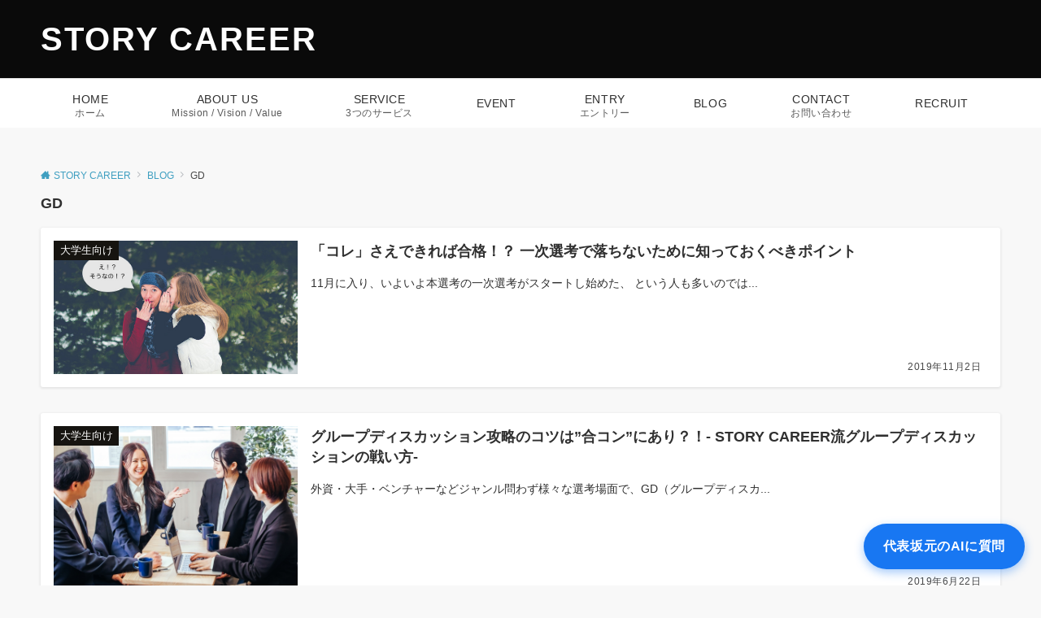

--- FILE ---
content_type: text/html; charset=utf-8
request_url: https://app.ai-hrceo.com/?client=storycareer
body_size: 1816
content:
<!DOCTYPE html><html lang="ja" style="margin:0;padding:0;width:100%;height:100%;background-color:white"><head><meta charSet="utf-8"/><meta name="viewport" content="width=device-width, initial-scale=1"/><link rel="preload" as="script" fetchPriority="low" href="/_next/static/chunks/webpack-46dbfb4a60dff38b.js?dpl=dpl_Dcmm4r4NcQS1xPcFnFtJq5xDo53p"/><script src="/_next/static/chunks/e6fd6439-56060900a8ffb904.js?dpl=dpl_Dcmm4r4NcQS1xPcFnFtJq5xDo53p" async=""></script><script src="/_next/static/chunks/731-fdd8a99c99877762.js?dpl=dpl_Dcmm4r4NcQS1xPcFnFtJq5xDo53p" async=""></script><script src="/_next/static/chunks/main-app-0a92f5a81cf5dfb3.js?dpl=dpl_Dcmm4r4NcQS1xPcFnFtJq5xDo53p" async=""></script><script src="/_next/static/chunks/196-01b06fceeac6588e.js?dpl=dpl_Dcmm4r4NcQS1xPcFnFtJq5xDo53p" async=""></script><script src="/_next/static/chunks/app/page-425f1ee9199eb149.js?dpl=dpl_Dcmm4r4NcQS1xPcFnFtJq5xDo53p" async=""></script><title>FAQ チャットボット</title><meta name="description" content="ハイブリッド検索を使ったFAQチャットボット"/><script src="/_next/static/chunks/polyfills-42372ed130431b0a.js?dpl=dpl_Dcmm4r4NcQS1xPcFnFtJq5xDo53p" noModule=""></script></head><body style="margin:0;padding:0;width:100%;height:100%;overflow:hidden;background-color:white"><div style="width:100%;height:100%;display:flex;align-items:center;justify-content:center;background-color:white;font-family:sans-serif"><div style="text-align:center" class="jsx-90bf3d9d0f3a3958"><div style="width:40px;height:40px;border:4px solid #e5e7eb;border-top-color:#1877f2;border-radius:50%;animation:spin 1s linear infinite;margin:0 auto 1rem" class="jsx-90bf3d9d0f3a3958"></div><p style="color:#6b7280;font-size:0.9rem" class="jsx-90bf3d9d0f3a3958">読み込み中...</p></div></div><script src="/_next/static/chunks/webpack-46dbfb4a60dff38b.js?dpl=dpl_Dcmm4r4NcQS1xPcFnFtJq5xDo53p" async=""></script><script>(self.__next_f=self.__next_f||[]).push([0]);self.__next_f.push([2,null])</script><script>self.__next_f.push([1,"1:I[87322,[],\"\"]\n3:I[47394,[],\"ClientPageRoot\"]\n4:I[27850,[\"196\",\"static/chunks/196-01b06fceeac6588e.js?dpl=dpl_Dcmm4r4NcQS1xPcFnFtJq5xDo53p\",\"931\",\"static/chunks/app/page-425f1ee9199eb149.js?dpl=dpl_Dcmm4r4NcQS1xPcFnFtJq5xDo53p\"],\"default\",1]\n5:I[42476,[],\"\"]\n6:I[29612,[],\"\"]\n8:I[95681,[],\"\"]\n9:[]\n"])</script><script>self.__next_f.push([1,"0:[\"$\",\"$L1\",null,{\"buildId\":\"BZ_7bul20HEzhKv6arVY4\",\"assetPrefix\":\"\",\"urlParts\":[\"\",\"\"],\"initialTree\":[\"\",{\"children\":[\"__PAGE__\",{}]},\"$undefined\",\"$undefined\",true],\"initialSeedData\":[\"\",{\"children\":[\"__PAGE__\",{},[[\"$L2\",[\"$\",\"$L3\",null,{\"props\":{\"params\":{},\"searchParams\":{}},\"Component\":\"$4\"}],null],null],null]},[[null,[\"$\",\"html\",null,{\"lang\":\"ja\",\"style\":{\"margin\":0,\"padding\":0,\"width\":\"100%\",\"height\":\"100%\",\"backgroundColor\":\"white\"},\"children\":[\"$\",\"body\",null,{\"style\":{\"margin\":0,\"padding\":0,\"width\":\"100%\",\"height\":\"100%\",\"overflow\":\"hidden\",\"backgroundColor\":\"white\"},\"children\":[\"$\",\"$L5\",null,{\"parallelRouterKey\":\"children\",\"segmentPath\":[\"children\"],\"error\":\"$undefined\",\"errorStyles\":\"$undefined\",\"errorScripts\":\"$undefined\",\"template\":[\"$\",\"$L6\",null,{}],\"templateStyles\":\"$undefined\",\"templateScripts\":\"$undefined\",\"notFound\":[[\"$\",\"title\",null,{\"children\":\"404: This page could not be found.\"}],[\"$\",\"div\",null,{\"style\":{\"fontFamily\":\"system-ui,\\\"Segoe UI\\\",Roboto,Helvetica,Arial,sans-serif,\\\"Apple Color Emoji\\\",\\\"Segoe UI Emoji\\\"\",\"height\":\"100vh\",\"textAlign\":\"center\",\"display\":\"flex\",\"flexDirection\":\"column\",\"alignItems\":\"center\",\"justifyContent\":\"center\"},\"children\":[\"$\",\"div\",null,{\"children\":[[\"$\",\"style\",null,{\"dangerouslySetInnerHTML\":{\"__html\":\"body{color:#000;background:#fff;margin:0}.next-error-h1{border-right:1px solid rgba(0,0,0,.3)}@media (prefers-color-scheme:dark){body{color:#fff;background:#000}.next-error-h1{border-right:1px solid rgba(255,255,255,.3)}}\"}}],[\"$\",\"h1\",null,{\"className\":\"next-error-h1\",\"style\":{\"display\":\"inline-block\",\"margin\":\"0 20px 0 0\",\"padding\":\"0 23px 0 0\",\"fontSize\":24,\"fontWeight\":500,\"verticalAlign\":\"top\",\"lineHeight\":\"49px\"},\"children\":\"404\"}],[\"$\",\"div\",null,{\"style\":{\"display\":\"inline-block\"},\"children\":[\"$\",\"h2\",null,{\"style\":{\"fontSize\":14,\"fontWeight\":400,\"lineHeight\":\"49px\",\"margin\":0},\"children\":\"This page could not be found.\"}]}]]}]}]],\"notFoundStyles\":[]}]}]}]],null],null],\"couldBeIntercepted\":false,\"initialHead\":[null,\"$L7\"],\"globalErrorComponent\":\"$8\",\"missingSlots\":\"$W9\"}]\n"])</script><script>self.__next_f.push([1,"7:[[\"$\",\"meta\",\"0\",{\"name\":\"viewport\",\"content\":\"width=device-width, initial-scale=1\"}],[\"$\",\"meta\",\"1\",{\"charSet\":\"utf-8\"}],[\"$\",\"title\",\"2\",{\"children\":\"FAQ チャットボット\"}],[\"$\",\"meta\",\"3\",{\"name\":\"description\",\"content\":\"ハイブリッド検索を使ったFAQチャットボット\"}]]\n2:null\n"])</script></body></html>

--- FILE ---
content_type: text/css
request_url: https://storycareer.jp/wp-content/uploads/elementor/css/post-1044.css?ver=1757641273
body_size: 521
content:
.elementor-1044 .elementor-element.elementor-element-5e273ba .elementor-repeater-item-fdb19bb .swiper-slide-bg{background-color:#833ca3;background-image:url(https://storycareer.jp/wp-content/uploads/2020/06/himesh-kumar-behera-t11oyf1K8kA-unsplash.jpg);background-size:cover;}.elementor-1044 .elementor-element.elementor-element-5e273ba .elementor-repeater-item-fdb19bb .elementor-background-overlay{background-color:rgba(0,0,0,0.5);}.elementor-1044 .elementor-element.elementor-element-5e273ba .elementor-repeater-item-ed7d6d8 .swiper-slide-bg{background-color:#4054b2;background-image:url(https://storycareer.jp/wp-content/uploads/2019/03/susan-yin-647448-unsplash.jpg);background-size:cover;}.elementor-1044 .elementor-element.elementor-element-5e273ba .elementor-repeater-item-ed7d6d8 .elementor-background-overlay{background-color:rgba(0,0,0,0.5);}.elementor-1044 .elementor-element.elementor-element-5e273ba .swiper-slide{transition-duration:calc(5000ms*1.2);height:400px;}.elementor-1044 .elementor-element.elementor-element-5e273ba .swiper-slide-contents{max-width:66%;}.elementor-1044 .elementor-element.elementor-element-5e273ba .swiper-slide-inner{text-align:center;}.elementor-1044 .elementor-element.elementor-element-c628a66 .elementor-repeater-item-d80071a .swiper-slide-bg{background-color:#833ca3;background-image:url(https://storycareer.jp/wp-content/uploads/2020/10/aaron-burden-CKlHKtCJZKk-unsplash.jpg);background-size:cover;}.elementor-1044 .elementor-element.elementor-element-c628a66 .elementor-repeater-item-d80071a .elementor-background-overlay{background-color:rgba(0,0,0,0.5);}.elementor-1044 .elementor-element.elementor-element-c628a66 .swiper-slide{transition-duration:calc(5000ms*1.2);height:400px;}.elementor-1044 .elementor-element.elementor-element-c628a66 .swiper-slide-contents{max-width:66%;}.elementor-1044 .elementor-element.elementor-element-c628a66 .swiper-slide-inner{text-align:center;}.elementor-1044 .elementor-element.elementor-element-da6cb71{--spacer-size:50px;}.elementor-1044 .elementor-element.elementor-element-dcc6b1e .elementor-repeater-item-7fd5d65 .swiper-slide-bg{background-color:#4054b2;background-image:url(https://storycareer.jp/wp-content/uploads/2019/12/nadine-shaabana-ZPP-zP8HYG0-unsplash.jpg);background-size:cover;}.elementor-1044 .elementor-element.elementor-element-dcc6b1e .elementor-repeater-item-7fd5d65 .elementor-background-overlay{background-color:rgba(0,0,0,0.5);}.elementor-1044 .elementor-element.elementor-element-dcc6b1e .elementor-repeater-item-6006fa4 .swiper-slide-bg{background-color:#4054b2;background-image:url(https://storycareer.jp/wp-content/uploads/2020/01/andre-hunter-ENyfrgkZb7M-unsplash.jpg);background-size:cover;}.elementor-1044 .elementor-element.elementor-element-dcc6b1e .elementor-repeater-item-6006fa4 .elementor-background-overlay{background-color:rgba(0,0,0,0.5);}.elementor-1044 .elementor-element.elementor-element-dcc6b1e .elementor-repeater-item-236bc07 .swiper-slide-bg{background-color:#4054b2;background-image:url(https://storycareer.jp/wp-content/uploads/2020/01/b156ffa8a50330809386edfaff9258fd.png);background-size:cover;}.elementor-1044 .elementor-element.elementor-element-dcc6b1e .elementor-repeater-item-236bc07 .elementor-background-overlay{background-color:rgba(0,0,0,0.5);}.elementor-1044 .elementor-element.elementor-element-dcc6b1e .elementor-repeater-item-ed7d6d8 .swiper-slide-bg{background-color:#4054b2;background-image:url(https://storycareer.jp/wp-content/uploads/2019/03/susan-yin-647448-unsplash.jpg);background-size:cover;}.elementor-1044 .elementor-element.elementor-element-dcc6b1e .elementor-repeater-item-ed7d6d8 .elementor-background-overlay{background-color:rgba(0,0,0,0.5);}.elementor-1044 .elementor-element.elementor-element-dcc6b1e .swiper-slide{transition-duration:calc(5000ms*1.2);height:400px;}.elementor-1044 .elementor-element.elementor-element-dcc6b1e .swiper-slide-contents{max-width:66%;}.elementor-1044 .elementor-element.elementor-element-dcc6b1e .swiper-slide-inner{text-align:center;}

--- FILE ---
content_type: text/css
request_url: https://storycareer.jp/wp-content/uploads/elementor/css/post-3908.css?ver=1757641387
body_size: 532
content:
.elementor-3908 .elementor-element.elementor-element-ae90bcd .elementor-repeater-item-d80071a .swiper-slide-bg{background-color:#833ca3;background-image:url(https://storycareer.jp/wp-content/uploads/2020/10/aaron-burden-CKlHKtCJZKk-unsplash.jpg);background-size:cover;}.elementor-3908 .elementor-element.elementor-element-ae90bcd .elementor-repeater-item-d80071a .elementor-background-overlay{background-color:rgba(0,0,0,0.5);}.elementor-3908 .elementor-element.elementor-element-ae90bcd .swiper-slide{transition-duration:calc(5000ms*1.2);height:400px;}.elementor-3908 .elementor-element.elementor-element-ae90bcd .swiper-slide-contents{max-width:66%;}.elementor-3908 .elementor-element.elementor-element-ae90bcd .swiper-slide-inner{text-align:center;}.elementor-3908 .elementor-element.elementor-element-2312cf0{--spacer-size:50px;}.elementor-3908 .elementor-element.elementor-element-c8e5eae .elementor-repeater-item-dedd5ab .swiper-slide-bg{background-color:#4054b2;background-image:url(https://storycareer.jp/wp-content/uploads/2019/08/71a9177c64c77be9786ce5ea8c1cafb6.png);background-size:cover;}.elementor-3908 .elementor-element.elementor-element-c8e5eae .elementor-repeater-item-dedd5ab .elementor-background-overlay{background-color:rgba(0,0,0,0.5);}.elementor-3908 .elementor-element.elementor-element-c8e5eae .elementor-repeater-item-fd545d7 .swiper-slide-bg{background-color:#4054b2;background-image:url(https://storycareer.jp/wp-content/uploads/2020/01/b156ffa8a50330809386edfaff9258fd.png);background-size:cover;}.elementor-3908 .elementor-element.elementor-element-c8e5eae .elementor-repeater-item-fd545d7 .elementor-background-overlay{background-color:rgba(0,0,0,0.5);}.elementor-3908 .elementor-element.elementor-element-c8e5eae .elementor-repeater-item-d88fadf .swiper-slide-bg{background-color:#4054b2;background-image:url(https://storycareer.jp/wp-content/uploads/2019/11/aditya-saxena-_mIXHvl_wzA-unsplash.jpg);background-size:cover;}.elementor-3908 .elementor-element.elementor-element-c8e5eae .elementor-repeater-item-d88fadf .elementor-background-overlay{background-color:rgba(0,0,0,0.5);}.elementor-3908 .elementor-element.elementor-element-c8e5eae .elementor-repeater-item-0a54da2 .swiper-slide-bg{background-color:#4054b2;background-image:url(https://storycareer.jp/wp-content/uploads/2019/09/priscilla-du-preez-lSoM34HjM2I-unsplash.jpg);background-size:cover;}.elementor-3908 .elementor-element.elementor-element-c8e5eae .elementor-repeater-item-0a54da2 .elementor-background-overlay{background-color:rgba(0,0,0,0.5);}.elementor-3908 .elementor-element.elementor-element-c8e5eae .elementor-repeater-item-7fd5d65 .swiper-slide-bg{background-color:#4054b2;background-image:url(https://storycareer.jp/wp-content/uploads/2019/12/nadine-shaabana-ZPP-zP8HYG0-unsplash.jpg);background-size:cover;}.elementor-3908 .elementor-element.elementor-element-c8e5eae .elementor-repeater-item-7fd5d65 .elementor-background-overlay{background-color:rgba(0,0,0,0.5);}.elementor-3908 .elementor-element.elementor-element-c8e5eae .elementor-repeater-item-6006fa4 .swiper-slide-bg{background-color:#4054b2;background-image:url(https://storycareer.jp/wp-content/uploads/2020/01/andre-hunter-ENyfrgkZb7M-unsplash.jpg);background-size:cover;}.elementor-3908 .elementor-element.elementor-element-c8e5eae .elementor-repeater-item-6006fa4 .elementor-background-overlay{background-color:rgba(0,0,0,0.5);}.elementor-3908 .elementor-element.elementor-element-c8e5eae .swiper-slide{transition-duration:calc(5000ms*1.2);height:400px;}.elementor-3908 .elementor-element.elementor-element-c8e5eae .swiper-slide-contents{max-width:66%;}.elementor-3908 .elementor-element.elementor-element-c8e5eae .swiper-slide-inner{text-align:center;}

--- FILE ---
content_type: application/javascript; charset=utf-8
request_url: https://app.ai-hrceo.com/_next/static/chunks/main-app-0a92f5a81cf5dfb3.js?dpl=dpl_Dcmm4r4NcQS1xPcFnFtJq5xDo53p
body_size: 59
content:
(self.webpackChunk_N_E=self.webpackChunk_N_E||[]).push([[744],{75739:function(e,n,t){Promise.resolve().then(t.t.bind(t,87322,23)),Promise.resolve().then(t.t.bind(t,47394,23)),Promise.resolve().then(t.t.bind(t,95681,23)),Promise.resolve().then(t.t.bind(t,42476,23)),Promise.resolve().then(t.t.bind(t,46046,23)),Promise.resolve().then(t.t.bind(t,29612,23))}},function(e){var n=function(n){return e(e.s=n)};e.O(0,[975,731],function(){return n(57387),n(75739)}),_N_E=e.O()}]);

--- FILE ---
content_type: application/javascript; charset=utf-8
request_url: https://app.ai-hrceo.com/_next/static/chunks/app/page-425f1ee9199eb149.js?dpl=dpl_Dcmm4r4NcQS1xPcFnFtJq5xDo53p
body_size: 7196
content:
(self.webpackChunk_N_E=self.webpackChunk_N_E||[]).push([[931],{41388:function(e,t,r){Promise.resolve().then(r.bind(r,27850))},27850:function(e,t,r){"use strict";r.r(t),r.d(t,{default:function(){return c}});var o=r(76287),n=r(86196),l=r.n(n),a=r(99334),s=r(11477);let i=e=>{let{url:t}=e,[r,n]=(0,a.useState)(null),[s,i]=(0,a.useState)(null),[c,d]=(0,a.useState)(!0);return(0,a.useEffect)(()=>{fetch("/api/ogp?url=".concat(encodeURIComponent(t))).then(e=>e.json()).then(e=>{n(e.image||null),i(e.title||null)}).catch(e=>{console.error("OGP取得エラー:",e)}).finally(()=>{d(!1)})},[t]),(0,o.jsxs)("a",{href:t,target:"_blank",rel:"noopener noreferrer",style:{display:"flex",gap:"0.75rem",padding:"0.75rem",marginBottom:"0.5rem",backgroundColor:"#f9fafb",border:"1px solid #e5e7eb",borderRadius:"8px",color:"#374151",textDecoration:"none",fontSize:"0.85rem",transition:"all 0.2s"},onMouseEnter:e=>{e.currentTarget.style.backgroundColor="#f3f4f6",e.currentTarget.style.borderColor="#1877f2"},onMouseLeave:e=>{e.currentTarget.style.backgroundColor="#f9fafb",e.currentTarget.style.borderColor="#e5e7eb"},className:"jsx-4b22437fb54054bc",children:[(0,o.jsx)("div",{style:{width:"80px",height:"60px",backgroundColor:c?"#f3f4f6":"#e5e7eb",borderRadius:"6px",flexShrink:0,display:"flex",alignItems:"center",justifyContent:"center",fontSize:"1.5rem",overflow:"hidden",position:"relative"},className:"jsx-4b22437fb54054bc",children:c?(0,o.jsx)("div",{style:{width:"20px",height:"20px",border:"2px solid #d1d5db",borderTopColor:"#1877f2",borderRadius:"50%",animation:"spin 1s linear infinite"},className:"jsx-4b22437fb54054bc"}):r?(0,o.jsx)("img",{src:r,alt:"記事サムネイル",style:{width:"100%",height:"100%",objectFit:"cover"},onError:e=>{e.currentTarget.style.display="none";let t=e.currentTarget.parentElement;t&&(t.textContent="\uD83D\uDCC4",t.style.fontSize="1.5rem")},className:"jsx-4b22437fb54054bc"}):"\uD83D\uDCC4"}),(0,o.jsxs)("div",{style:{flex:1,minWidth:0},className:"jsx-4b22437fb54054bc",children:[(0,o.jsx)("p",{style:{margin:0,fontSize:"0.85rem",fontWeight:"500",color:"#1877f2",marginBottom:"0.25rem",overflow:"hidden",textOverflow:"ellipsis",whiteSpace:"nowrap"},className:"jsx-4b22437fb54054bc",children:s||"記事を読む"}),(0,o.jsx)("p",{style:{margin:0,fontSize:"0.75rem",color:"#6b7280",overflow:"hidden",textOverflow:"ellipsis",whiteSpace:"nowrap"},className:"jsx-4b22437fb54054bc",children:t})]}),(0,o.jsx)(l(),{id:"4b22437fb54054bc",children:"@-webkit-keyframes spin{to{-webkit-transform:rotate(360deg);transform:rotate(360deg)}}@-moz-keyframes spin{to{-moz-transform:rotate(360deg);transform:rotate(360deg)}}@-o-keyframes spin{to{-o-transform:rotate(360deg);transform:rotate(360deg)}}@keyframes spin{to{-webkit-transform:rotate(360deg);-moz-transform:rotate(360deg);-o-transform:rotate(360deg);transform:rotate(360deg)}}"})]})};function c(){var e;let[t,r]=(0,a.useState)(""),[n,c]=(0,a.useState)([]),[d,f]=(0,a.useState)(!1),[m,g]=(0,a.useState)(null),[u,p]=(0,a.useState)("desktop"),[h,y]=(0,a.useState)(0),[b,x]=(0,a.useState)(!1),[w,v]=(0,a.useState)(""),[S,j]=(0,a.useState)(!1),[k,_]=(0,a.useState)(null),[C,T]=(0,a.useState)(!1),[E,I]=(0,a.useState)(!1),[z,A]=(0,a.useState)(!0),[R,N]=(0,a.useState)(null),[D,O]=(0,a.useState)(!1),[M,W]=(0,a.useState)(!0),[U,B]=(0,a.useState)(null),[L,J]=(0,a.useState)(null),H=(0,a.useRef)(null);(0,a.useEffect)(()=>{(async()=>{W(!0);let e=new URLSearchParams(window.location.search),t=e.get("client"),r=e.get("color"),o=e.get("entryColor");if(!t){B("クライアントIDが指定されていません。"),O(!1),W(!1),console.error("[テナント検証] クライアントIDが指定されていません");return}try{let e=await fetch("/api/validate-tenant?client=".concat(encodeURIComponent(t))),n=await e.json();n.valid&&n.isActive&&n.tenant?(N(t),J({welcome_message:n.tenant.welcome_message,welcome_message_after_selection:n.tenant.welcome_message_after_selection,bot_name:n.tenant.bot_name,button_text:n.tenant.button_text,representative_name:n.tenant.representative_name,representative_image_url:n.tenant.representative_image_url,primary_color:r||n.tenant.custom_chat_color||n.tenant.primary_color||"#1877f2",entry_color:o||n.tenant.custom_entry_color||n.tenant.primary_color||"#1877f2",entry_url:n.tenant.entry_url||null}),O(!0),B(null)):(B(n.message||"テナントが無効です。"),O(!1),console.error("[テナント検証] 失敗:",n.message))}catch(e){console.error("[テナント検証] エラー:",e),B("テナント検証中にエラーが発生しました。"),O(!1)}finally{W(!1)}})()},[]),(0,a.useEffect)(()=>{if(!R)return;let e="chatSessionId_".concat(R),t=localStorage.getItem(e);t||(t=crypto.randomUUID(),localStorage.setItem(e,t)),v(t)},[R]),(0,a.useEffect)(()=>{if(!R)return;let e="assistantMessageCount_".concat(R),t=localStorage.getItem(e);t&&y(parseInt(t,10))},[R]),(0,a.useEffect)(()=>{if(!R)return;let e="userType_".concat(R),t=localStorage.getItem(e);t&&["considering","applying","other"].includes(t)?(_(t),T(!0),A(!1)):A(!0)},[R]),(0,a.useEffect)(()=>{if(!R)return;let e="chatMessages_".concat(R),t=localStorage.getItem(e);if(t)try{let r=JSON.parse(t);if(!r.some(e=>"user"===e.role)){localStorage.removeItem(e);let t="userType_".concat(R);localStorage.removeItem(t),c([]),_(null),T(!1),A(!0),console.log("[会話履歴] ユーザーからの質問がないため、会話履歴をクリアして最初から開始");return}c(r)}catch(t){console.error("[会話履歴] localStorage復元エラー:",t),localStorage.removeItem(e)}},[R]),(0,a.useEffect)(()=>{if(n.length>0&&R){let e="chatMessages_".concat(R);localStorage.setItem(e,JSON.stringify(n))}},[n,R]),(0,a.useEffect)(()=>{fetch("/api/ask",{method:"GET"}).catch(()=>{})},[]),(0,a.useEffect)(()=>{let e=()=>{let e=window.self!==window.top?window.screen.width:window.innerWidth;e<768?p("mobile"):e<1024?p("tablet"):p("desktop")};return e(),window.addEventListener("resize",e),()=>window.removeEventListener("resize",e)},[]),(0,a.useEffect)(()=>{window.parent!==window&&L&&window.parent.postMessage({type:"SET_BUTTON_TEXT",text:L.button_text},"*")},[L]),(0,a.useEffect)(()=>{var e;null===(e=H.current)||void 0===e||e.scrollIntoView({behavior:"smooth"})},[n]),(0,a.useEffect)(()=>{if(z&&!E&&L){I(!0);let e="ai_hrceo"===R?"まずはあなたの立場について以下の3つから選択してください。":"まずはあなたの状況を以下の3つから選択してください。",t=L.welcome_message+"\n\n"+e,r="",o=0,n=setInterval(()=>{o<t.length?(c([{role:"assistant",content:r+=t[o]}]),o++):(clearInterval(n),I(!1))},30);return()=>clearInterval(n)}},[z,L]);let P=async e=>{try{if(_(e),R){let t="userType_".concat(R);localStorage.setItem(t,e)}if(!C&&L){A(!1),T(!0),c(e=>[...e,{role:"assistant",content:""}]);let e=L.welcome_message_after_selection,t="",r=0,o=setInterval(()=>{r<e.length?(t+=e[r],c(e=>[...e.slice(0,-1),{role:"assistant",content:t}]),r++):clearInterval(o)},30)}w&&!(await fetch("/api/session/user-type",{method:"POST",headers:{"Content-Type":"application/json"},body:JSON.stringify({sessionId:w,userType:e,tenantId:R})})).ok&&console.error("[ユーザー区分] API保存失敗")}catch(e){console.error("[ユーザー区分] 保存エラー:",e)}},$=async e=>{let t,o,l;if(!e.trim())return;let a={role:"user",content:e};c(e=>[...e,a]),r(""),f(!0),g(null);let s=new AbortController,i=setTimeout(()=>s.abort(),6e4),d=h+1,m=d>=3&&d%2==1&&("ai_hrceo"===R||"considering"===k),u="",p=n.length+1;try{var b;let r=await fetch("/api/ask",{method:"POST",headers:{"Content-Type":"application/json"},body:JSON.stringify({question:e,shouldPromptEntry:m,sessionId:w,tenant_id:R}),signal:s.signal});if(clearTimeout(i),!r.ok){let e=await r.json();throw Error(e.error||"エラーが発生しました")}let n=null===(b=r.body)||void 0===b?void 0:b.getReader(),a=new TextDecoder;if(!n)throw Error("ストリーミングレスポンスの読み取りに失敗しました");c(e=>[...e,{role:"assistant",content:""}]);try{let e="";for(;;){let{done:r,value:s}=await n.read();if(r)break;let i=a.decode(s,{stream:!0}),d=(e+=i).split("\n\n");for(let r of(e=d.pop()||"",d))if(r.startsWith("data: "))try{let e=JSON.parse(r.slice(6));if("content"===e.type){if(!e.content.includes("---METADATA")&&e.content.trim().length>0){let t=(u+=e.content).split(/---METADATA/)[0].replace(/\[([^\]]+)\]\(https?:\/\/[^\)]+\)/g,"").replace(/(関連記事:?\s*)?https?:\/\/[^\s\)]+/g,"").trim();c(e=>{let r=[...e];return r[p]={role:"assistant",content:t},r})}}else"metadata"===e.type?(t=e.sources,o=e.relatedArticles,l=e.answerUrls,console.log("[フロントエンド] メタデータ受信:",{sources:t,relatedArticles:o,answerUrls:l})):e.type}catch(e){console.error("[ストリーミング] JSONパースエラー:",e)}}console.log("[デバッグ 1] streamedContent (生データ):",JSON.stringify(u));let r=u.split(/---METADATA/)[0].replace(/\[([^\]]+)\]\(https?:\/\/[^\)]+\)/g,"");console.log("[デバッグ 2] METADATA削除後:",JSON.stringify(r)),o&&o.length>0&&o.forEach(e=>{let t=e.replace(/[.*+?^${}()|[\]\\]/g,"\\$&");r=r.replace(RegExp("関連記事:?\\s*".concat(t),"gi"),""),(null==l?void 0:l.includes(e))||(r=r.replace(RegExp(t,"g"),""))}),console.log("[デバッグ 3] URL削除後:",JSON.stringify(r)),l&&l.length>0&&(l.forEach(e=>{let t=e.replace(/[.*+?^${}()|[\]\\]/g,"\\$&");r=(r=r.replace(RegExp("\\n\\n(".concat(t,")"),"g"),"\n$1")).replace(RegExp("(".concat(t,")(?!\\n\\n)(\\S)"),"g"),"$1\n\n$2")}),console.log("[デバッグ 3.5] URLフォーマット修正後:",JSON.stringify(r))),r=r.trim(),console.log("[デバッグ 4] trim後 (最終):",JSON.stringify(r)),console.log("[デバッグ 5] 改行コード確認:",r.match(/\n+/g)),c(e=>{let n=[...e];return n[p]={role:"assistant",content:r,sources:t,relatedArticles:o,answerUrls:l},console.log("[フロントエンド] 更新後のメッセージ:",n[p]),console.log("[デバッグ 6] message.content:",JSON.stringify(n[p].content)),n})}finally{n.releaseLock()}if(y(d),R){let e="assistantMessageCount_".concat(R);localStorage.setItem(e,d.toString())}}catch(e){if(clearTimeout(i),u.length>50){let e=u.split(/---METADATA/)[0].replace(/\[([^\]]+)\]\(https?:\/\/[^\)]+\)/g,"").replace(/(関連記事:?\s*)?https?:\/\/[^\s\)]+/g,"").trim();c(r=>{let n=[...r];return n[p]={role:"assistant",content:e,sources:t,relatedArticles:o},n}),j(!0)}else e instanceof Error&&"AbortError"===e.name?g("タイムアウトしました。もう一度お試しください。"):g(e instanceof Error?e.message:"予期しないエラーが発生しました")}finally{f(!1)}},F=async()=>{!localStorage.getItem("entry_clicked_".concat(w))&&w&&(fetch("/api/track-entry-click",{method:"POST",headers:{"Content-Type":"application/json"},body:JSON.stringify({sessionId:w})}).catch(e=>console.error("[エントリー] 記録エラー:",e)),localStorage.setItem("entry_clicked_".concat(w),"true"))};return M?(0,o.jsx)("div",{style:{width:"100%",height:"100%",display:"flex",alignItems:"center",justifyContent:"center",backgroundColor:"white",fontFamily:"sans-serif"},children:(0,o.jsxs)("div",{style:{textAlign:"center"},className:"jsx-90bf3d9d0f3a3958",children:[(0,o.jsx)("div",{style:{width:"40px",height:"40px",border:"4px solid #e5e7eb",borderTopColor:"#1877f2",borderRadius:"50%",animation:"spin 1s linear infinite",margin:"0 auto 1rem"},className:"jsx-90bf3d9d0f3a3958"}),(0,o.jsx)("p",{style:{color:"#6b7280",fontSize:"0.9rem"},className:"jsx-90bf3d9d0f3a3958",children:"読み込み中..."}),(0,o.jsx)(l(),{id:"90bf3d9d0f3a3958",children:"@-webkit-keyframes spin{to{-webkit-transform:rotate(360deg);transform:rotate(360deg)}}@-moz-keyframes spin{to{-moz-transform:rotate(360deg);transform:rotate(360deg)}}@-o-keyframes spin{to{-o-transform:rotate(360deg);transform:rotate(360deg)}}@keyframes spin{to{-webkit-transform:rotate(360deg);-moz-transform:rotate(360deg);-o-transform:rotate(360deg);transform:rotate(360deg)}}"})]})}):!D||U?(0,o.jsx)("div",{style:{width:"100%",height:"100%",display:"flex",alignItems:"center",justifyContent:"center",backgroundColor:"white",fontFamily:"sans-serif",padding:"2rem"},children:(0,o.jsxs)("div",{style:{textAlign:"center",maxWidth:"400px"},children:[(0,o.jsx)("div",{style:{fontSize:"3rem",marginBottom:"1rem"},children:"⚠️"}),(0,o.jsx)("h2",{style:{fontSize:"1.25rem",fontWeight:"600",color:"#1f2937",marginBottom:"0.75rem"},children:"チャットボットを利用できません"}),(0,o.jsx)("p",{style:{fontSize:"0.95rem",color:"#6b7280",lineHeight:"1.6",marginBottom:"0.5rem"},children:U||"このページは正しく設定されていません。"}),(0,o.jsx)("p",{style:{fontSize:"0.85rem",color:"#9ca3af"},children:"サイト管理者にお問い合わせください。"})]})}):(0,o.jsxs)("div",{style:{width:"100%",height:"100%",display:"flex",flexDirection:"column",backgroundColor:"white",fontFamily:"sans-serif",overflow:"hidden",pointerEvents:"auto"},children:[(0,o.jsxs)("div",{style:{padding:"1rem 1.5rem",borderBottom:"1px solid #e5e7eb",backgroundColor:(null==L?void 0:L.primary_color)||"#1877f2",color:"white",display:"flex",justifyContent:"space-between",alignItems:"center"},children:[(0,o.jsxs)("div",{style:{display:"flex",alignItems:"center",gap:"0.75rem"},children:[(0,o.jsx)("h1",{style:{fontSize:"1.1rem",margin:0,fontWeight:"600",cursor:"pointer"},onClick:()=>x(!b),title:"クリックでリセットボタン表示",children:(null==L?void 0:L.bot_name)||"AI採用社長"}),b&&(0,o.jsx)("button",{onClick:()=>{if(y(0),R){let e="assistantMessageCount_".concat(R);localStorage.removeItem(e)}x(!1)},style:{padding:"0.25rem 0.5rem",fontSize:"0.7rem",backgroundColor:"#ef4444",color:"white",border:"none",borderRadius:"4px",cursor:"pointer",fontWeight:"500"},title:"エントリー促進カウントをリセット",children:"リセット"})]}),(0,o.jsx)("button",{onClick:()=>{window.parent!==window&&window.parent.postMessage({type:"CLOSE_CHAT"},"*")},style:{background:"none",border:"none",color:"white",fontSize:"1.5rem",cursor:"pointer",padding:"0",lineHeight:"1"},children:"\xd7"})]}),(0,o.jsxs)("div",{style:{flex:1,overflowY:"auto",padding:"1rem",backgroundColor:"#e5e7eb"},children:[0!==n.length||z?n.map((e,t)=>(0,o.jsxs)("div",{style:{marginBottom:"1rem",display:"flex",justifyContent:"user"===e.role?"flex-end":"flex-start",alignItems:"flex-start",gap:"0.5rem"},children:["assistant"===e.role&&((null==L?void 0:L.representative_image_url)?(0,o.jsx)("img",{src:L.representative_image_url,alt:"CEO",style:{width:"mobile"===u?"32px":"40px",height:"mobile"===u?"32px":"40px",borderRadius:"50%",objectFit:"cover",flexShrink:0}}):(0,o.jsx)("div",{style:{width:"mobile"===u?"32px":"40px",height:"mobile"===u?"32px":"40px",borderRadius:"50%",backgroundColor:"#f3f4f6",display:"flex",alignItems:"center",justifyContent:"center",fontSize:"mobile"===u?"18px":"22px",flexShrink:0},children:"\uD83E\uDD16"})),(0,o.jsxs)("div",{style:{maxWidth:"75%",padding:"0.5rem 1.25rem",borderRadius:"12px",backgroundColor:"user"===e.role?(null==L?void 0:L.primary_color)||"#1877f2":"white",color:"user"===e.role?"white":"#1f2937",boxShadow:"0 1px 3px rgba(0, 0, 0, 0.1)"},children:[(0,o.jsx)("p",{style:{margin:0,lineHeight:"1.6",whiteSpace:"pre-wrap"},children:(0,s.N)(e.content)}),"assistant"===e.role&&(z&&t===n.length-1&&!E||0===t&&null!==k)&&(0,o.jsxs)("div",{style:{marginTop:"1rem",display:"flex",flexDirection:"column",gap:"0.5rem"},children:[(0,o.jsx)("button",{onClick:()=>P("considering"),style:{padding:"0.75rem 1rem",backgroundColor:"considering"===k?(null==L?void 0:L.primary_color)||"#1877f2":"#f9fafb",border:"2px solid ".concat("considering"===k?(null==L?void 0:L.primary_color)||"#1877f2":"#e5e7eb"),borderRadius:"8px",fontSize:"0.9rem",color:"considering"===k?"white":"#1f2937",cursor:"pointer",transition:"all 0.2s",fontWeight:"considering"===k?"600":"500",textAlign:"left"},onMouseEnter:e=>{"considering"!==k&&(e.currentTarget.style.backgroundColor="#f3f4f6",e.currentTarget.style.borderColor=(null==L?void 0:L.primary_color)||"#1877f2")},onMouseLeave:e=>{"considering"!==k&&(e.currentTarget.style.backgroundColor="#f9fafb",e.currentTarget.style.borderColor="#e5e7eb")},children:"ai_hrceo"===R?"人事":"選考を受けるか検討中"}),(0,o.jsx)("button",{onClick:()=>P("applying"),style:{padding:"0.75rem 1rem",backgroundColor:"applying"===k?(null==L?void 0:L.primary_color)||"#1877f2":"#f9fafb",border:"2px solid ".concat("applying"===k?(null==L?void 0:L.primary_color)||"#1877f2":"#e5e7eb"),borderRadius:"8px",fontSize:"0.9rem",color:"applying"===k?"white":"#1f2937",cursor:"pointer",transition:"all 0.2s",fontWeight:"applying"===k?"600":"500",textAlign:"left"},onMouseEnter:e=>{"applying"!==k&&(e.currentTarget.style.backgroundColor="#f3f4f6",e.currentTarget.style.borderColor=(null==L?void 0:L.primary_color)||"#1877f2")},onMouseLeave:e=>{"applying"!==k&&(e.currentTarget.style.backgroundColor="#f9fafb",e.currentTarget.style.borderColor="#e5e7eb")},children:"ai_hrceo"===R?"社長":"選考中"}),(0,o.jsx)("button",{onClick:()=>P("other"),style:{padding:"0.75rem 1rem",backgroundColor:"other"===k?(null==L?void 0:L.primary_color)||"#1877f2":"#f9fafb",border:"2px solid ".concat("other"===k?(null==L?void 0:L.primary_color)||"#1877f2":"#e5e7eb"),borderRadius:"8px",fontSize:"0.9rem",color:"other"===k?"white":"#1f2937",cursor:"pointer",transition:"all 0.2s",fontWeight:"other"===k?"600":"500",textAlign:"left"},onMouseEnter:e=>{"other"!==k&&(e.currentTarget.style.backgroundColor="#f3f4f6",e.currentTarget.style.borderColor=(null==L?void 0:L.primary_color)||"#1877f2")},onMouseLeave:e=>{"other"!==k&&(e.currentTarget.style.backgroundColor="#f9fafb",e.currentTarget.style.borderColor="#e5e7eb")},children:"ai_hrceo"===R?"その他":"それ以外"})]}),"assistant"===e.role&&e.relatedArticles&&e.relatedArticles.length>0&&(0,o.jsx)("div",{style:{marginTop:"0.75rem"},children:e.relatedArticles.map((e,t)=>(0,o.jsx)(i,{url:e},t))}),"assistant"===e.role&&e.answerUrls&&e.answerUrls.length>0&&(0,o.jsx)("div",{style:{marginTop:"0.75rem"},children:e.answerUrls.map((e,t)=>(0,o.jsx)(i,{url:e},t))})]})]},t)):(0,o.jsxs)("div",{style:{textAlign:"center",padding:"2rem 0.5rem",color:"#6b7280"},children:[(0,o.jsx)("p",{style:{fontSize:"0.95rem",marginBottom:"0.5rem"},children:"質問を入力してください"}),(0,o.jsx)("p",{style:{fontSize:"0.8rem",color:"#9ca3af"},children:"例: 「御社で活躍する人はどんな人？」"})]}),d&&(null===(e=n[n.length-1])||void 0===e?void 0:e.role)!=="assistant"&&(0,o.jsxs)("div",{style:{display:"flex",justifyContent:"flex-start",alignItems:"flex-start",marginBottom:"1rem",gap:"0.5rem"},children:[(null==L?void 0:L.representative_image_url)?(0,o.jsx)("img",{src:L.representative_image_url,alt:"CEO",style:{width:"mobile"===u?"32px":"40px",height:"mobile"===u?"32px":"40px",borderRadius:"50%",objectFit:"cover",flexShrink:0}}):(0,o.jsx)("div",{style:{width:"mobile"===u?"32px":"40px",height:"mobile"===u?"32px":"40px",borderRadius:"50%",backgroundColor:"#f3f4f6",display:"flex",alignItems:"center",justifyContent:"center",fontSize:"mobile"===u?"18px":"22px",flexShrink:0},children:"\uD83E\uDD16"}),(0,o.jsxs)("div",{style:{padding:"0.75rem 1.25rem",borderRadius:"12px",backgroundColor:"white",boxShadow:"0 1px 3px rgba(0, 0, 0, 0.1)",display:"flex",alignItems:"center",gap:"0.5rem",minHeight:"2.5rem"},className:"jsx-7f9562fcb3300fa8",children:[[0,1,2].map(e=>(0,o.jsx)("div",{style:{width:"10px",height:"10px",borderRadius:"50%",backgroundColor:(null==L?void 0:L.primary_color)||"#1877f2",animation:"bounce 1.4s infinite ease-in-out",animationDelay:"".concat(.16*e,"s")},className:"jsx-7f9562fcb3300fa8"},e)),(0,o.jsx)(l(),{id:"7f9562fcb3300fa8",children:"@-webkit-keyframes bounce{0%,80%,100%{-webkit-transform:translatey(0);transform:translatey(0);opacity:1}40%{-webkit-transform:translatey(-12px);transform:translatey(-12px);opacity:.7}}@-moz-keyframes bounce{0%,80%,100%{-moz-transform:translatey(0);transform:translatey(0);opacity:1}40%{-moz-transform:translatey(-12px);transform:translatey(-12px);opacity:.7}}@-o-keyframes bounce{0%,80%,100%{-o-transform:translatey(0);transform:translatey(0);opacity:1}40%{-o-transform:translatey(-12px);transform:translatey(-12px);opacity:.7}}@keyframes bounce{0%,80%,100%{-webkit-transform:translatey(0);-moz-transform:translatey(0);-o-transform:translatey(0);transform:translatey(0);opacity:1}40%{-webkit-transform:translatey(-12px);-moz-transform:translatey(-12px);-o-transform:translatey(-12px);transform:translatey(-12px);opacity:.7}}"})]})]}),m&&(0,o.jsxs)("div",{style:{padding:"0.75rem",backgroundColor:"#fee",border:"1px solid #fcc",borderRadius:"8px",marginBottom:"1rem",color:"#c00",fontSize:"0.85rem"},children:["❌ ",m]}),(0,o.jsx)("div",{ref:H})]}),S&&(0,o.jsx)("div",{style:{position:"fixed",top:0,left:0,right:0,bottom:0,backgroundColor:"rgba(0, 0, 0, 0.5)",display:"flex",alignItems:"center",justifyContent:"center",zIndex:1e3},children:(0,o.jsxs)("div",{style:{backgroundColor:"white",padding:"2rem",borderRadius:"12px",maxWidth:"400px",width:"90%",boxShadow:"0 4px 6px rgba(0, 0, 0, 0.1)"},children:[(0,o.jsxs)("div",{style:{fontSize:"1.25rem",fontWeight:"600",marginBottom:"1rem",color:"#1f2937",display:"flex",alignItems:"center",gap:"0.5rem"},children:[(0,o.jsx)("span",{style:{fontSize:"1.5rem"},children:"⚠️"}),"通信が中断されました"]}),(0,o.jsxs)("p",{style:{margin:"0 0 1.5rem 0",color:"#6b7280",lineHeight:"1.6"},children:["回答の途中で通信が中断されてしまいました。",(0,o.jsx)("br",{}),"閉じるボタンを押してから、再度質問をお送りください。"]}),(0,o.jsx)("button",{onClick:()=>j(!1),style:{width:"100%",padding:"0.75rem",backgroundColor:(null==L?void 0:L.primary_color)||"#1877f2",color:"white",border:"none",borderRadius:"8px",fontSize:"1rem",fontWeight:"600",cursor:"pointer"},onMouseEnter:e=>{e.currentTarget.style.backgroundColor="#0c63d4"},onMouseLeave:e=>{e.currentTarget.style.backgroundColor=(null==L?void 0:L.primary_color)||"#1877f2"},children:"閉じる"})]})}),(0,o.jsxs)("div",{style:{padding:"1rem",borderTop:"1px solid #e5e7eb",backgroundColor:"white"},children:[(0,o.jsxs)("div",{style:{display:"flex",gap:"0.5rem",alignItems:"center"},children:[(0,o.jsx)("textarea",{value:t,onChange:e=>r(e.target.value),placeholder:null===k?"まずは上の3つからあなたの状況を選択してください":"質問を入力...",rows:1,style:{flex:1,padding:"0.5rem",fontSize:"16px",border:"1px solid #d1d5db",borderRadius:"8px",resize:"none",fontFamily:"sans-serif",minHeight:"2.5rem",backgroundColor:null===k?"#f3f4f6":"white",cursor:null===k?"not-allowed":"text"},disabled:d||null===k}),(0,o.jsx)("button",{onClick:()=>$(t),disabled:d||!t.trim()||null===k,style:{padding:"0.5rem 1rem",fontSize:"0.9rem",backgroundColor:d||!t.trim()||null===k?"#d1d5db":(null==L?void 0:L.primary_color)||"#1877f2",color:"white",border:"none",borderRadius:"8px",cursor:d||!t.trim()||null===k?"not-allowed":"pointer",fontWeight:"500",minHeight:"2.5rem"},children:d?"送信中":"送信"})]}),(null==L?void 0:L.entry_url)&&(0,o.jsx)("a",{href:L.entry_url,target:"_blank",rel:"noopener noreferrer",onClick:F,style:{display:"block",marginTop:"0.75rem",padding:"0.75rem",backgroundColor:(null==L?void 0:L.entry_color)||"#f97316",color:"white",textAlign:"center",textDecoration:"none",borderRadius:"8px",fontWeight:"600",fontSize:"1rem",transition:"background-color 0.2s"},onMouseEnter:e=>{null==L||L.entry_color,e.currentTarget.style.opacity="0.9"},onMouseLeave:e=>{e.currentTarget.style.opacity="1",e.currentTarget.style.backgroundColor=(null==L?void 0:L.entry_color)||"#f97316"},children:"ai_hrceo"===R?"お問い合わせ":"エントリーする"}),(0,o.jsxs)("p",{style:{marginTop:"0.25rem",marginBottom:"0",paddingBottom:"0",fontSize:"0.5rem",color:"#6b7280",textAlign:"left",lineHeight:"1.3"},children:["※入力された内容は、運営会社である株式会社STORY CAREERと導入企業が、チャットの精度向上のために確認する場合があります。詳細は",(0,o.jsx)("a",{href:"https://storycareer.jp/ai-saiyo-shacho_privacy/",target:"_blank",rel:"noopener noreferrer",style:{color:"#6b7280",textDecoration:"underline"},children:"プライバシーポリシー"}),"をご覧ください。"]})]})]})}},11477:function(e,t,r){"use strict";r.d(t,{N:function(){return n}});var o=r(76287);function n(e){let t;let r=/(https?:\/\/[^\s<>()]+)/gi,n=e=>{let t=e.toLowerCase();return!t.startsWith("javascript:")&&!t.startsWith("data:")&&!t.startsWith("vbscript:")},l=e=>{let t=e.match(/[.,;:!?。、！？）\]]+$/);return t?{cleanedUrl:e.slice(0,-t[0].length),punctuation:t[0]}:{cleanedUrl:e,punctuation:""}},a=[],s=0;for(;null!==(t=r.exec(e));){let r=t[0],{cleanedUrl:i,punctuation:c}=l(r);t.index>s&&a.push(e.substring(s,t.index)),n(i)?(a.push((0,o.jsx)("a",{href:i,target:"_blank",rel:"noopener noreferrer",style:{color:"#1877f2",textDecoration:"underline",wordBreak:"break-all"},children:i},t.index)),c&&a.push(c)):a.push(r),s=t.index+r.length}return s<e.length&&a.push(e.substring(s)),a.length>0?a:[e]}r(99334)}},function(e){e.O(0,[196,975,731,744],function(){return e(e.s=41388)}),_N_E=e.O()}]);